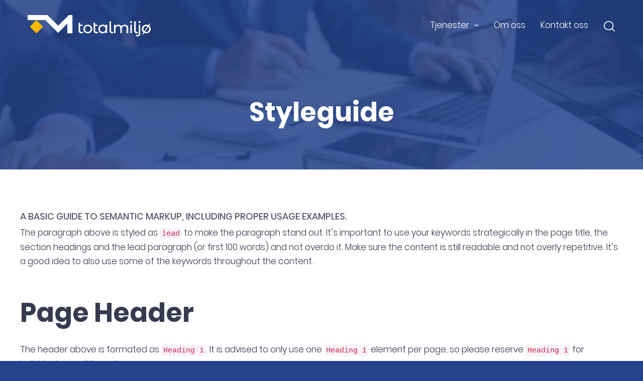

--- FILE ---
content_type: text/html; charset=UTF-8
request_url: https://totalmiljo.no/styleguide/
body_size: 10944
content:
<!DOCTYPE html><html lang="no"><head><meta charset="UTF-8"><meta http-equiv="X-UA-Compatible" content="IE=edge"><meta name="viewport" content="width=device-width, initial-scale=1"> <meta name="description" content="Styleguide - Totalmiljo"><title>Styleguide - Totalmiljo</title><link rel="stylesheet" href="https://totalmiljo.no/f4f9fe/min/1/95bab79c9011ced6180aa31a33f9f8d8.css" media="all" data-minify="1" /><link rel="profile" href="http://gmpg.org/xfn/11"><link rel="pingback" href="https://totalmiljo.no/xmlrpc.php"><meta name='robots' content='index, follow, max-image-preview:large, max-snippet:-1, max-video-preview:-1' /><style>img:is([sizes="auto" i],[sizes^="auto," i]){contain-intrinsic-size:3000px 1500px}</style><link rel="canonical" href="https://totalmiljo.no/styleguide/" /><meta property="og:locale" content="nb_NO" /><meta property="og:type" content="article" /><meta property="og:title" content="Styleguide - Totalmiljo" /><meta property="og:description" content="A basic guide to semantic markup, including proper usage examples. The paragraph above is styled as lead to make the paragraph stand out. It’s important to use your keywords strategically in the page title, the section headings and the lead paragraph (or first 100 words) and not overdo it. Make sure the content is still [&hellip;]" /><meta property="og:url" content="https://totalmiljo.no/styleguide/" /><meta property="og:site_name" content="Totalmiljo" /><meta property="article:modified_time" content="2020-02-10T21:56:43+00:00" /><meta name="twitter:card" content="summary_large_image" /><meta name="twitter:label1" content="Ansl. lesetid" /><meta name="twitter:data1" content="3 minutter" /><script type="application/ld+json" class="yoast-schema-graph">{"@context":"https://schema.org","@graph":[{"@type":"WebPage","@id":"https://totalmiljo.no/styleguide/","url":"https://totalmiljo.no/styleguide/","name":"Styleguide - Totalmiljo","isPartOf":{"@id":"https://totalmiljo.no/#website"},"datePublished":"2019-02-05T23:47:12+00:00","dateModified":"2020-02-10T21:56:43+00:00","breadcrumb":{"@id":"https://totalmiljo.no/styleguide/#breadcrumb"},"inLanguage":"nb-NO","potentialAction":[{"@type":"ReadAction","target":["https://totalmiljo.no/styleguide/"]}]},{"@type":"BreadcrumbList","@id":"https://totalmiljo.no/styleguide/#breadcrumb","itemListElement":[{"@type":"ListItem","position":1,"name":"Start","item":"https://totalmiljo.no/"},{"@type":"ListItem","position":2,"name":"Styleguide"}]},{"@type":"WebSite","@id":"https://totalmiljo.no/#website","url":"https://totalmiljo.no/","name":"Totalmiljo","description":"Stor og bred kompetanse på prosess- og miljøledelse","potentialAction":[{"@type":"SearchAction","target":{"@type":"EntryPoint","urlTemplate":"https://totalmiljo.no/?s={search_term_string}"},"query-input":{"@type":"PropertyValueSpecification","valueRequired":true,"valueName":"search_term_string"}}],"inLanguage":"nb-NO"}]}</script><link rel='preconnect' href='//www.google-analytics.com' /><link rel="alternate" type="application/rss+xml" title="Totalmiljo &raquo; strøm" href="https://totalmiljo.no/feed/" /><link rel="alternate" type="application/rss+xml" title="Totalmiljo &raquo; kommentarstrøm" href="https://totalmiljo.no/comments/feed/" /><style id='classic-theme-styles-inline-css' type='text/css'>.wp-block-button__link{color:#fff;background-color:#32373c;border-radius:9999px;box-shadow:none;text-decoration:none;padding:calc(.667em + 2px) calc(1.333em + 2px);font-size:1.125em}.wp-block-file__button{background:#32373c;color:#fff;text-decoration:none}</style><style id='safe-svg-svg-icon-style-inline-css' type='text/css'>.safe-svg-cover{text-align:center}.safe-svg-cover .safe-svg-inside{display:inline-block;max-width:100%}.safe-svg-cover svg{fill:currentColor;height:100%;max-height:100%;max-width:100%;width:100%}</style><style id='global-styles-inline-css' type='text/css'>:root{--wp--preset--aspect-ratio--square:1;--wp--preset--aspect-ratio--4-3:4/3;--wp--preset--aspect-ratio--3-4:3/4;--wp--preset--aspect-ratio--3-2:3/2;--wp--preset--aspect-ratio--2-3:2/3;--wp--preset--aspect-ratio--16-9:16/9;--wp--preset--aspect-ratio--9-16:9/16;--wp--preset--color--black:#000000;--wp--preset--color--cyan-bluish-gray:#abb8c3;--wp--preset--color--white:#ffffff;--wp--preset--color--pale-pink:#f78da7;--wp--preset--color--vivid-red:#cf2e2e;--wp--preset--color--luminous-vivid-orange:#ff6900;--wp--preset--color--luminous-vivid-amber:#fcb900;--wp--preset--color--light-green-cyan:#7bdcb5;--wp--preset--color--vivid-green-cyan:#00d084;--wp--preset--color--pale-cyan-blue:#8ed1fc;--wp--preset--color--vivid-cyan-blue:#0693e3;--wp--preset--color--vivid-purple:#9b51e0;--wp--preset--gradient--vivid-cyan-blue-to-vivid-purple:linear-gradient(135deg,rgba(6,147,227,1) 0%,rgb(155,81,224) 100%);--wp--preset--gradient--light-green-cyan-to-vivid-green-cyan:linear-gradient(135deg,rgb(122,220,180) 0%,rgb(0,208,130) 100%);--wp--preset--gradient--luminous-vivid-amber-to-luminous-vivid-orange:linear-gradient(135deg,rgba(252,185,0,1) 0%,rgba(255,105,0,1) 100%);--wp--preset--gradient--luminous-vivid-orange-to-vivid-red:linear-gradient(135deg,rgba(255,105,0,1) 0%,rgb(207,46,46) 100%);--wp--preset--gradient--very-light-gray-to-cyan-bluish-gray:linear-gradient(135deg,rgb(238,238,238) 0%,rgb(169,184,195) 100%);--wp--preset--gradient--cool-to-warm-spectrum:linear-gradient(135deg,rgb(74,234,220) 0%,rgb(151,120,209) 20%,rgb(207,42,186) 40%,rgb(238,44,130) 60%,rgb(251,105,98) 80%,rgb(254,248,76) 100%);--wp--preset--gradient--blush-light-purple:linear-gradient(135deg,rgb(255,206,236) 0%,rgb(152,150,240) 100%);--wp--preset--gradient--blush-bordeaux:linear-gradient(135deg,rgb(254,205,165) 0%,rgb(254,45,45) 50%,rgb(107,0,62) 100%);--wp--preset--gradient--luminous-dusk:linear-gradient(135deg,rgb(255,203,112) 0%,rgb(199,81,192) 50%,rgb(65,88,208) 100%);--wp--preset--gradient--pale-ocean:linear-gradient(135deg,rgb(255,245,203) 0%,rgb(182,227,212) 50%,rgb(51,167,181) 100%);--wp--preset--gradient--electric-grass:linear-gradient(135deg,rgb(202,248,128) 0%,rgb(113,206,126) 100%);--wp--preset--gradient--midnight:linear-gradient(135deg,rgb(2,3,129) 0%,rgb(40,116,252) 100%);--wp--preset--font-size--small:13px;--wp--preset--font-size--medium:20px;--wp--preset--font-size--large:36px;--wp--preset--font-size--x-large:42px;--wp--preset--spacing--20:0.44rem;--wp--preset--spacing--30:0.67rem;--wp--preset--spacing--40:1rem;--wp--preset--spacing--50:1.5rem;--wp--preset--spacing--60:2.25rem;--wp--preset--spacing--70:3.38rem;--wp--preset--spacing--80:5.06rem;--wp--preset--shadow--natural:6px 6px 9px rgba(0,0,0,0.2);--wp--preset--shadow--deep:12px 12px 50px rgba(0,0,0,0.4);--wp--preset--shadow--sharp:6px 6px 0px rgba(0,0,0,0.2);--wp--preset--shadow--outlined:6px 6px 0px -3px rgba(255,255,255,1),6px 6px rgba(0,0,0,1);--wp--preset--shadow--crisp:6px 6px 0px rgba(0,0,0,1)}:where(.is-layout-flex){gap:0.5em}:where(.is-layout-grid){gap:0.5em}body .is-layout-flex{display:flex}.is-layout-flex{flex-wrap:wrap;align-items:center}.is-layout-flex >:is(*,div){margin:0}body .is-layout-grid{display:grid}.is-layout-grid >:is(*,div){margin:0}:where(.wp-block-columns.is-layout-flex){gap:2em}:where(.wp-block-columns.is-layout-grid){gap:2em}:where(.wp-block-post-template.is-layout-flex){gap:1.25em}:where(.wp-block-post-template.is-layout-grid){gap:1.25em}.has-black-color{color:var(--wp--preset--color--black) !important}.has-cyan-bluish-gray-color{color:var(--wp--preset--color--cyan-bluish-gray) !important}.has-white-color{color:var(--wp--preset--color--white) !important}.has-pale-pink-color{color:var(--wp--preset--color--pale-pink) !important}.has-vivid-red-color{color:var(--wp--preset--color--vivid-red) !important}.has-luminous-vivid-orange-color{color:var(--wp--preset--color--luminous-vivid-orange) !important}.has-luminous-vivid-amber-color{color:var(--wp--preset--color--luminous-vivid-amber) !important}.has-light-green-cyan-color{color:var(--wp--preset--color--light-green-cyan) !important}.has-vivid-green-cyan-color{color:var(--wp--preset--color--vivid-green-cyan) !important}.has-pale-cyan-blue-color{color:var(--wp--preset--color--pale-cyan-blue) !important}.has-vivid-cyan-blue-color{color:var(--wp--preset--color--vivid-cyan-blue) !important}.has-vivid-purple-color{color:var(--wp--preset--color--vivid-purple) !important}.has-black-background-color{background-color:var(--wp--preset--color--black) !important}.has-cyan-bluish-gray-background-color{background-color:var(--wp--preset--color--cyan-bluish-gray) !important}.has-white-background-color{background-color:var(--wp--preset--color--white) !important}.has-pale-pink-background-color{background-color:var(--wp--preset--color--pale-pink) !important}.has-vivid-red-background-color{background-color:var(--wp--preset--color--vivid-red) !important}.has-luminous-vivid-orange-background-color{background-color:var(--wp--preset--color--luminous-vivid-orange) !important}.has-luminous-vivid-amber-background-color{background-color:var(--wp--preset--color--luminous-vivid-amber) !important}.has-light-green-cyan-background-color{background-color:var(--wp--preset--color--light-green-cyan) !important}.has-vivid-green-cyan-background-color{background-color:var(--wp--preset--color--vivid-green-cyan) !important}.has-pale-cyan-blue-background-color{background-color:var(--wp--preset--color--pale-cyan-blue) !important}.has-vivid-cyan-blue-background-color{background-color:var(--wp--preset--color--vivid-cyan-blue) !important}.has-vivid-purple-background-color{background-color:var(--wp--preset--color--vivid-purple) !important}.has-black-border-color{border-color:var(--wp--preset--color--black) !important}.has-cyan-bluish-gray-border-color{border-color:var(--wp--preset--color--cyan-bluish-gray) !important}.has-white-border-color{border-color:var(--wp--preset--color--white) !important}.has-pale-pink-border-color{border-color:var(--wp--preset--color--pale-pink) !important}.has-vivid-red-border-color{border-color:var(--wp--preset--color--vivid-red) !important}.has-luminous-vivid-orange-border-color{border-color:var(--wp--preset--color--luminous-vivid-orange) !important}.has-luminous-vivid-amber-border-color{border-color:var(--wp--preset--color--luminous-vivid-amber) !important}.has-light-green-cyan-border-color{border-color:var(--wp--preset--color--light-green-cyan) !important}.has-vivid-green-cyan-border-color{border-color:var(--wp--preset--color--vivid-green-cyan) !important}.has-pale-cyan-blue-border-color{border-color:var(--wp--preset--color--pale-cyan-blue) !important}.has-vivid-cyan-blue-border-color{border-color:var(--wp--preset--color--vivid-cyan-blue) !important}.has-vivid-purple-border-color{border-color:var(--wp--preset--color--vivid-purple) !important}.has-vivid-cyan-blue-to-vivid-purple-gradient-background{background:var(--wp--preset--gradient--vivid-cyan-blue-to-vivid-purple) !important}.has-light-green-cyan-to-vivid-green-cyan-gradient-background{background:var(--wp--preset--gradient--light-green-cyan-to-vivid-green-cyan) !important}.has-luminous-vivid-amber-to-luminous-vivid-orange-gradient-background{background:var(--wp--preset--gradient--luminous-vivid-amber-to-luminous-vivid-orange) !important}.has-luminous-vivid-orange-to-vivid-red-gradient-background{background:var(--wp--preset--gradient--luminous-vivid-orange-to-vivid-red) !important}.has-very-light-gray-to-cyan-bluish-gray-gradient-background{background:var(--wp--preset--gradient--very-light-gray-to-cyan-bluish-gray) !important}.has-cool-to-warm-spectrum-gradient-background{background:var(--wp--preset--gradient--cool-to-warm-spectrum) !important}.has-blush-light-purple-gradient-background{background:var(--wp--preset--gradient--blush-light-purple) !important}.has-blush-bordeaux-gradient-background{background:var(--wp--preset--gradient--blush-bordeaux) !important}.has-luminous-dusk-gradient-background{background:var(--wp--preset--gradient--luminous-dusk) !important}.has-pale-ocean-gradient-background{background:var(--wp--preset--gradient--pale-ocean) !important}.has-electric-grass-gradient-background{background:var(--wp--preset--gradient--electric-grass) !important}.has-midnight-gradient-background{background:var(--wp--preset--gradient--midnight) !important}.has-small-font-size{font-size:var(--wp--preset--font-size--small) !important}.has-medium-font-size{font-size:var(--wp--preset--font-size--medium) !important}.has-large-font-size{font-size:var(--wp--preset--font-size--large) !important}.has-x-large-font-size{font-size:var(--wp--preset--font-size--x-large) !important}:where(.wp-block-post-template.is-layout-flex){gap:1.25em}:where(.wp-block-post-template.is-layout-grid){gap:1.25em}:where(.wp-block-columns.is-layout-flex){gap:2em}:where(.wp-block-columns.is-layout-grid){gap:2em}:root:where(.wp-block-pullquote){font-size:1.5em;line-height:1.6}</style><link rel="https://api.w.org/" href="https://totalmiljo.no/wp-json/" /><link rel="alternate" title="JSON" type="application/json" href="https://totalmiljo.no/wp-json/wp/v2/pages/2" /><link rel="EditURI" type="application/rsd+xml" title="RSD" href="https://totalmiljo.no/xmlrpc.php?rsd" /><link rel='shortlink' href='https://totalmiljo.no/?p=2' /><link rel="alternate" title="oEmbed (JSON)" type="application/json+oembed" href="https://totalmiljo.no/wp-json/oembed/1.0/embed?url=https%3A%2F%2Ftotalmiljo.no%2Fstyleguide%2F" /><link rel="alternate" title="oEmbed (XML)" type="text/xml+oembed" href="https://totalmiljo.no/wp-json/oembed/1.0/embed?url=https%3A%2F%2Ftotalmiljo.no%2Fstyleguide%2F&#038;format=xml" /><style data-eae-name="CYBRtG_">.__eae_cssd,.CYBRtG_{unicode-bidi:bidi-override;direction:rtl}</style><script> var __eae_open = function (str) { document.location.href = __eae_decode(str); }; var __eae_decode = function (str) { return str.replace(/[a-zA-Z]/g, function(c) { return String.fromCharCode( (c <= "Z" ? 90 : 122) >= (c = c.charCodeAt(0) + 13) ? c : c - 26 ); }); }; var __eae_decode_emails = function () { var __eae_emails = document.querySelectorAll(".__eae_r13"); for (var i = 0; i < __eae_emails.length; i++) { __eae_emails[i].textContent = __eae_decode(__eae_emails[i].textContent); } }; if (document.readyState !== "loading") { __eae_decode_emails(); } else if (document.addEventListener) { document.addEventListener("DOMContentLoaded", __eae_decode_emails); } else { document.attachEvent("onreadystatechange", function () { if (document.readyState !== "loading") __eae_decode_emails(); }); } var R2Y = function (str) { var r = function (a, d) { var map = "!\"#$%&'()*+,-./0123456789:;<=>?@ABCDEFGHIJKLMNOPQRSTUVWXYZ[\\]^_`abcdefghijklmnopqrstuvwxyz{|}~"; for (var i = 0; i < a.length; i++) { var pos = map.indexOf(a[i]); d += pos >= 0 ? map[(pos + 47) % 94] : a[i]; } return d; }; window.location.href = r(str, ""); }; document.addEventListener("copy", function (event) { if ( NodeList.prototype.forEach === undefined || Array.from === undefined || String.prototype.normalize === undefined || ! event.clipboardData ) { return; } var encoded = []; var copiedText = window.getSelection().toString().trim(); document.querySelectorAll( "." + document.querySelector("style[data-eae-name]").dataset.eaeName ).forEach(function (item) { encoded.push(item.innerText.trim()); }); if (! encoded.length) { return; } encoded.filter(function (value, index, self) { return self.indexOf(value) === index; }).map(function (item) { return { original: new RegExp(item.replace(/[-\/\\^$*+?.()|[\]{}]/g, "\\$&"), "ig"), reverse: Array.from(item.normalize("NFC")) .reverse() .join('') .replace(/[()]/g, "__eae__") }; }).forEach(function (item) { copiedText = copiedText.replace( item.original, item.reverse.replace("__eae__", "(").replace("__eae__", ")") ) }); event.clipboardData.setData("text/plain", copiedText); event.preventDefault(); }); </script><style type="text/css">.recentcomments a{display:inline !important;padding:0 !important;margin:0 !important}</style></head><body class="wp-singular page-template-default page page-id-2 wp-theme-mediasparx wp-child-theme-totalmiljo wp-featherlight-captions"><div id="wrap"><a href="#main" class="sr-only">Skip to content</a> <header id="header" > <figure class="header-background-image"><img src="/wp-content/themes/totalmiljo/assets/header-start.png" class="fullwidth wp-post-image"/> </figure> <div class="header-content-template"><div class="max-width-1200"><div class="row"><div id="meny"><nav id="hovedmeny" class="navbar navbar-default"><div class="navbar-header col-sm-3"><span class="btn visible-xs exp-search-toggle glyphicon openBtn" onclick="openSearch()" data-target="#exp-search-alt-form"> <svg width="44" height="21" viewBox="0 0 44 21" fill="none" xmlns="http://www.w3.org/2000/svg"> <rect y="0.0181885" width="20.8421" height="2.31579" rx="1.15789" fill="white" /> <rect y="9.28134" width="16.2105" height="2.31579" rx="1.15789" fill="white" /> <rect y="18.5445" width="20.8421" height="2.31579" rx="1.15789" fill="white" /> <path d="M32.3364 0C27.2757 0 23.1582 4.08498 23.1582 9.10575C23.1582 14.1268 27.2757 18.2115 32.3364 18.2115C37.3975 18.2115 41.5147 14.1268 41.5147 9.10575C41.5147 4.08498 37.3975 0 32.3364 0ZM32.3364 16.5305C28.2099 16.5305 24.8526 13.1997 24.8526 9.1058C24.8526 5.01185 28.2099 1.68106 32.3364 1.68106C36.463 1.68106 39.8202 5.01181 39.8202 9.10575C39.8202 13.1997 36.463 16.5305 32.3364 16.5305Z" fill="white" /> <path d="M43.752 19.2425L38.8945 14.4234C38.5635 14.095 38.0275 14.095 37.6965 14.4234C37.3655 14.7515 37.3655 15.2838 37.6965 15.6119L42.5539 20.431C42.7194 20.5951 42.9361 20.6772 43.153 20.6772C43.3696 20.6772 43.5864 20.5951 43.752 20.431C44.0829 20.1029 44.0829 19.5705 43.752 19.2425Z" fill="white" /> </svg> </span> <a href="/" rel="home" class="navbar-brand"><img src="/wp-content/themes/totalmiljo/assets/logo-start.svg" alt="Totalmiljo" title="Stor og bred kompetanse på prosess- og miljøledelse" width="245" height="43"/></a> </div><div class="collapse navbar-collapse col-sm-12 col-md-9"><ul id="menu-primary-menu" class="nav navbar-nav"><li id="menu-item-605" class="menu-item menu-item-type-custom menu-item-object-custom menu-item-has-children menu-item-605 dropdown"><a title="Tjenester" href="#" data-toggle="dropdown" class="dropdown-toggle">Tjenester <span class="caret"></span></a><ul role="menu" class=" dropdown-menu"><li id="menu-item-625" class="menu-item menu-item-type-post_type menu-item-object-page menu-item-625"><a title="Miljøfyrtårn" href="https://totalmiljo.no/miljofyrtarn/">Miljøfyrtårn</a></li><li id="menu-item-937" class="menu-item menu-item-type-post_type menu-item-object-page menu-item-937"><a title="Bærekraftstrategi" href="https://totalmiljo.no/baerekraftstrategi/">Bærekraftstrategi</a></li><li id="menu-item-624" class="menu-item menu-item-type-post_type menu-item-object-page menu-item-624"><a title="HMS-internkontroll" href="https://totalmiljo.no/hms/">HMS-internkontroll</a></li><li id="menu-item-922" class="menu-item menu-item-type-post_type menu-item-object-page menu-item-922"><a title="PEFC" href="https://totalmiljo.no/pefc/">PEFC</a></li><li id="menu-item-623" class="menu-item menu-item-type-post_type menu-item-object-page menu-item-623"><a title="Svanemerking" href="https://totalmiljo.no/svanemerking/">Svanemerking</a></li><li id="menu-item-938" class="menu-item menu-item-type-post_type menu-item-object-page menu-item-938"><a title="Kurs" href="https://totalmiljo.no/kurs/">Kurs</a></li></ul></li><li id="menu-item-426" class="menu-item menu-item-type-post_type menu-item-object-page menu-item-426"><a title="Om oss" href="https://totalmiljo.no/om-oss/">Om oss</a></li><li id="menu-item-425" class="menu-item menu-item-type-post_type menu-item-object-page menu-item-425"><a title="Kontakt oss" href="https://totalmiljo.no/kontakt-oss/">Kontakt oss</a></li></ul><span class="btn visible-sm visible-md visible-lg exp-search-toggle glyphicon openBtn" onclick="openSearch()" data-target="#exp-search-alt-form"> <svg width="22" height="21" viewBox="0 0 22 21" fill="none" xmlns="http://www.w3.org/2000/svg"> <path d="M9.68823 0C4.34629 0 0 4.11753 0 9.17831C0 14.2394 4.34629 18.3566 9.68823 18.3566C15.0305 18.3566 19.3765 14.2394 19.3765 9.17831C19.3765 4.11753 15.0305 0 9.68823 0ZM9.68823 16.6622C5.33241 16.6622 1.7886 13.3049 1.7886 9.17835C1.7886 5.05179 5.33241 1.69446 9.68823 1.69446C14.0441 1.69446 17.5879 5.05175 17.5879 9.17831C17.5879 13.3049 14.0441 16.6622 9.68823 16.6622Z" fill="white"/> <path d="M21.7399 19.3959L16.6125 14.5384C16.2632 14.2074 15.6974 14.2074 15.348 14.5384C14.9986 14.8691 14.9986 15.4057 15.348 15.7364L20.4753 20.5939C20.65 20.7593 20.8787 20.8421 21.1076 20.8421C21.3363 20.8421 21.5652 20.7593 21.7399 20.5939C22.0893 20.2632 22.0893 19.7266 21.7399 19.3959Z" fill="white"/> </svg> </span></div></nav></div></div></div> <div class="container-fluid header-section"> <div class="row"> <div class="col-sm-12"> <div class="max-width-1200"> <div class="row"> <div class="col-sm-12"> <div class="header-content regular-header-content"> <div class="row"> <div class="col-xs-12"> <div class="max-width-1070 "> <h1 class="header-title">Styleguide</h1> <div class="max-width-650"> <p class="header-excerpt"></p> </div> </div> </div> </div> </div> </div> </div> </div> </div> <div id="overlay-search" class="col-xs-12 overlay"> <div class="max-width-1200"> <div class="row"> <div class="col-xs-12"> <span class="closebtn" onclick="closeSearch()" title="Close Overlay"> <svg width="18" height="18" viewBox="0 0 18 18" fill="none" xmlns="http://www.w3.org/2000/svg"> <rect x="0.164062" y="16.8987" width="23.6838" height="1.53624" rx="0.768121" transform="rotate(-45 0.164062 16.8987)" fill="white"/> <rect width="23.6838" height="1.53624" rx="0.768121" transform="matrix(-0.707107 -0.707107 -0.707107 0.707107 17.832 16.7469)" fill="white"/> </svg> </span> </div> </div> </div> <div class="overlay-content"> <div class="visible-xs"> <div class="col-xs-12"> <ul id="menu-primary-menu-1" class="nav navbar-nav"><li class="menu-item menu-item-type-custom menu-item-object-custom menu-item-has-children menu-item-605 dropdown"><a title="Tjenester" href="#" data-toggle="dropdown" class="dropdown-toggle">Tjenester <span class="caret"></span></a><ul role="menu" class=" dropdown-menu"><li class="menu-item menu-item-type-post_type menu-item-object-page menu-item-625"><a title="Miljøfyrtårn" href="https://totalmiljo.no/miljofyrtarn/">Miljøfyrtårn</a></li><li class="menu-item menu-item-type-post_type menu-item-object-page menu-item-937"><a title="Bærekraftstrategi" href="https://totalmiljo.no/baerekraftstrategi/">Bærekraftstrategi</a></li><li class="menu-item menu-item-type-post_type menu-item-object-page menu-item-624"><a title="HMS-internkontroll" href="https://totalmiljo.no/hms/">HMS-internkontroll</a></li><li class="menu-item menu-item-type-post_type menu-item-object-page menu-item-922"><a title="PEFC" href="https://totalmiljo.no/pefc/">PEFC</a></li><li class="menu-item menu-item-type-post_type menu-item-object-page menu-item-623"><a title="Svanemerking" href="https://totalmiljo.no/svanemerking/">Svanemerking</a></li><li class="menu-item menu-item-type-post_type menu-item-object-page menu-item-938"><a title="Kurs" href="https://totalmiljo.no/kurs/">Kurs</a></li></ul></li><li class="menu-item menu-item-type-post_type menu-item-object-page menu-item-426"><a title="Om oss" href="https://totalmiljo.no/om-oss/">Om oss</a></li><li class="menu-item menu-item-type-post_type menu-item-object-page menu-item-425"><a title="Kontakt oss" href="https://totalmiljo.no/kontakt-oss/">Kontakt oss</a></li></ul> <span class="btn visible-sm visible-md visible-lg exp-search-toggle glyphicon openBtn" onclick="openSearch()" data-target="#exp-search-alt-form"> <svg width="22" height="21" viewBox="0 0 22 21" fill="none" xmlns="http://www.w3.org/2000/svg"> <path d="M9.68823 0C4.34629 0 0 4.11753 0 9.17831C0 14.2394 4.34629 18.3566 9.68823 18.3566C15.0305 18.3566 19.3765 14.2394 19.3765 9.17831C19.3765 4.11753 15.0305 0 9.68823 0ZM9.68823 16.6622C5.33241 16.6622 1.7886 13.3049 1.7886 9.17835C1.7886 5.05179 5.33241 1.69446 9.68823 1.69446C14.0441 1.69446 17.5879 5.05175 17.5879 9.17831C17.5879 13.3049 14.0441 16.6622 9.68823 16.6622Z" fill="white"/> <path d="M21.7399 19.3959L16.6125 14.5384C16.2632 14.2074 15.6974 14.2074 15.348 14.5384C14.9986 14.8691 14.9986 15.4057 15.348 15.7364L20.4753 20.5939C20.65 20.7593 20.8787 20.8421 21.1076 20.8421C21.3363 20.8421 21.5652 20.7593 21.7399 20.5939C22.0893 20.2632 22.0893 19.7266 21.7399 19.3959Z" fill="white"/> </svg> </span> </div> </div> <form id="exp-search-alt-form" method="get" role="search" name="search" action="https://totalmiljo.no/"> <div class="exp-search-alt-inner max-width-1200"><input type="text" id="s" name="s" value="" placeholder="Søk" class="exp-search-alt-input"> <button type="submit"> <svg width="22" height="21" viewBox="0 0 22 21" fill="none" xmlns="http://www.w3.org/2000/svg"> <path d="M9.68823 0C4.34629 0 0 4.11753 0 9.17831C0 14.2394 4.34629 18.3566 9.68823 18.3566C15.0305 18.3566 19.3765 14.2394 19.3765 9.17831C19.3765 4.11753 15.0305 0 9.68823 0ZM9.68823 16.6622C5.33241 16.6622 1.7886 13.3049 1.7886 9.17835C1.7886 5.05179 5.33241 1.69446 9.68823 1.69446C14.0441 1.69446 17.5879 5.05175 17.5879 9.17831C17.5879 13.3049 14.0441 16.6622 9.68823 16.6622Z" fill="white"/> <path d="M21.7399 19.3959L16.6125 14.5384C16.2632 14.2074 15.6974 14.2074 15.348 14.5384C14.9986 14.8691 14.9986 15.4057 15.348 15.7364L20.4753 20.5939C20.65 20.7593 20.8787 20.8421 21.1076 20.8421C21.3363 20.8421 21.5652 20.7593 21.7399 20.5939C22.0893 20.2632 22.0893 19.7266 21.7399 19.3959Z" fill="white"/> </svg> </button> </div> <input type="submit" value="" id="go" class="exp-search-alt-submit"> </form> </div> </div> </div> </div> </div> </header><main id="main" class="site-main"> <div class="max-width-1200"> <div class="row"> <div class="col-xs-12"> <article id="post-2" class="post-2 page type-page status-publish"><div class="entry-content"><div class="row"><div class="col-lg-12"> <p class="lead">A basic guide to semantic markup, including proper usage examples.</p> <p>The paragraph above is styled as <code>lead</code> to make the paragraph stand out. It’s important to use your keywords strategically in the page title, the section headings and the lead paragraph (or first 100 words) and not overdo it. Make sure the content is still readable and not overly repetitive. It’s a good idea to also use some of the keywords throughout the content.</p> <h1>Page Header</h1> <p>The header above is formated as <code>Heading 1</code>. It is advised to only use one <code>Heading 1</code> element per page, so please reserve <code>Heading 1</code> for individual page titles only.</p> <h2>Second-Level Header</h2> <p>The header above is formated as <code>Heading 2</code>, use <code>Heading 2</code> for section headings. More than one may be used per page.</p> <h3>Third-Level Header</h3> <p>The header above is formated as <code>Heading 3</code>, which may be used for any form of page-level header which falls below the <code>Heading 2</code> in a document hierarchy. More than one may be used per page.</p> <h4>Fourth-Level Header</h4> <p>The header above is formated as <code>Heading 4</code>, which may be used for any form of page-level header which falls below the <code>Heading 3</code> in a document hierarchy. More than one may be used per page.</p> <h5>Fifth-Level Header</h5> <p>The header above is formated as <code>Heading 5</code>, which may be used for any form of page-level header which falls below the <code>Heading 4</code> in a document hierarchy. More than one may be used per page.</p> <h6>Sixth-Level Header</h6> <p>The header above is formated as <code>Heading 6</code>, which may be used for any form of page-level header which falls below the <code>Heading 5</code> in a document hierarchy. More than one may be used per page.</p> <h2>Paragraphs</h2> <p>Use the Enter key to make another paragraph or the Shift + Enter key combination to make a line break in the current paragraph. Content can be also be styled as <code>Code</code>, <span class="text-danger">Danger</span>, <span class="text-info">Info</span>, <span class="text-muted">Muted</span>, <span class="text-primary">Primary</span>, <small>Small</small>, <span class="text-success">Success</span>, <span class="text-warning">Warning</span>and as help text or quote:</p> <p><span class="help-block">Help text</span></p> <blockquote><p>Blockquote</p></blockquote> <p></p> <div class="jumbotron"> <h1>Hello, world!</h1> <p>This is a template for a simple marketing or informational website. It includes a large callout called a jumbotron and three supporting pieces of content. Use it as a starting point to create something more unique.</p> <p><a class="btn btn-primary btn-lg" href="#">Learn more »</a></p> </div> <div class="page-header"> <h1>Buttons</h1> </div> <p><button class="btn btn-lg btn-default" type="button">Default</button> <button class="btn btn-lg btn-primary" type="button">Primary</button> <button class="btn btn-lg btn-success" type="button">Success</button> <button class="btn btn-lg btn-info" type="button">Info</button> <button class="btn btn-lg btn-warning" type="button">Warning</button> <button class="btn btn-lg btn-danger" type="button">Danger</button> <button class="btn btn-lg btn-link" type="button">Link</button></p> <p><button class="btn btn-default" type="button">Default</button> <button class="btn btn-primary" type="button">Primary</button> <button class="btn btn-success" type="button">Success</button> <button class="btn btn-info" type="button">Info</button> <button class="btn btn-warning" type="button">Warning</button> <button class="btn btn-danger" type="button">Danger</button> <button class="btn btn-link" type="button">Link</button></p> <p><button class="btn btn-sm btn-default" type="button">Default</button> <button class="btn btn-sm btn-primary" type="button">Primary</button> <button class="btn btn-sm btn-success" type="button">Success</button> <button class="btn btn-sm btn-info" type="button">Info</button> <button class="btn btn-sm btn-warning" type="button">Warning</button> <button class="btn btn-sm btn-danger" type="button">Danger</button> <button class="btn btn-sm btn-link" type="button">Link</button></p> <p><button class="btn btn-xs btn-default" type="button">Default</button> <button class="btn btn-xs btn-primary" type="button">Primary</button> <button class="btn btn-xs btn-success" type="button">Success</button> <button class="btn btn-xs btn-info" type="button">Info</button> <button class="btn btn-xs btn-warning" type="button">Warning</button> <button class="btn btn-xs btn-danger" type="button">Danger</button> <button class="btn btn-xs btn-link" type="button">Link</button></p> <div class="page-header"> <h1>Thumbnails</h1> </div> <p>&nbsp;</p> <div class="page-header"> <h1>Alerts</h1> </div> <div class="alert alert-success"><strong>Well done!</strong> You successfully read this important alert message.</div> <div class="alert alert-info"><strong>Heads up!</strong> This alert needs your attention, but it‘s not super important.</div> <div class="alert alert-warning"><strong>Warning!</strong> Best check yo self, you‘re not looking too good.</div> <div class="alert alert-danger"><strong>Oh snap!</strong> Change a few things up and try submitting again.</div> <div class="page-header"> <h1>Progress bars</h1> </div> <div class="progress"> <div class="progress-bar"><span class="sr-only">60% Complete</span></div> </div> <div class="progress"> <div class="progress-bar progress-bar-success"><span class="sr-only">40% Complete (success)</span></div> </div> <div class="progress"> <div class="progress-bar progress-bar-info"><span class="sr-only">20% Complete</span></div> </div> <div class="progress"> <div class="progress-bar progress-bar-warning"><span class="sr-only">60% Complete (warning)</span></div> </div> <div class="progress"> <div class="progress-bar progress-bar-danger"><span class="sr-only">80% Complete (danger)</span></div> </div> <div class="progress"> <div class="progress-bar progress-bar-success"><span class="sr-only">35% Complete (success)</span></div> <div class="progress-bar progress-bar-warning"><span class="sr-only">20% Complete (warning)</span></div> <div class="progress-bar progress-bar-danger"><span class="sr-only">10% Complete (danger)</span></div> </div> <div class="page-header"> <h1>List groups</h1> </div> <div class="row"> <div class="col-sm-4"> <ul class="list-group"> <li class="list-group-item">Cras justo odio</li> <li class="list-group-item">Dapibus ac facilisis in</li> <li class="list-group-item">Morbi leo risus</li> <li class="list-group-item">Porta ac consectetur ac</li> <li class="list-group-item">Vestibulum at eros</li> </ul> </div> <p></p> <div class="col-sm-4"> <div class="list-group"><a class="list-group-item active" href="#"><br /> Cras justo odio<br /> </a><br /> <a class="list-group-item" href="#">Dapibus ac facilisis in</a><br /> <a class="list-group-item" href="#">Morbi leo risus</a><br /> <a class="list-group-item" href="#">Porta ac consectetur ac</a><br /> <a class="list-group-item" href="#">Vestibulum at eros</a></div> </div> <p></p> <div class="col-sm-4"> <div class="list-group"> <h4 class="list-group-item-heading">List group item heading</h4> <p class="list-group-item-text">Donec id elit non mi porta gravida at eget metus. Maecenas sed diam eget risus varius blandit.</p> <h4 class="list-group-item-heading">List group item heading</h4> <p class="list-group-item-text">Donec id elit non mi porta gravida at eget metus. Maecenas sed diam eget risus varius blandit.</p> <h4 class="list-group-item-heading">List group item heading</h4> <p class="list-group-item-text">Donec id elit non mi porta gravida at eget metus. Maecenas sed diam eget risus varius blandit.</p> </div> </div> <p></p> </div> <div class="page-header"> <h1>Panels</h1> </div> <div class="row"> <div class="col-sm-4"> <div class="panel panel-default"> <div class="panel-heading"> <h3 class="panel-title">Panel title</h3> </div> <div class="panel-body">Panel content</div> </div> <div class="panel panel-primary"> <div class="panel-heading"> <h3 class="panel-title">Panel title</h3> </div> <div class="panel-body">Panel content</div> </div> </div> <p></p> <div class="col-sm-4"> <div class="panel panel-success"> <div class="panel-heading"> <h3 class="panel-title">Panel title</h3> </div> <div class="panel-body">Panel content</div> </div> <div class="panel panel-info"> <div class="panel-heading"> <h3 class="panel-title">Panel title</h3> </div> <div class="panel-body">Panel content</div> </div> </div> <p></p> <div class="col-sm-4"> <div class="panel panel-warning"> <div class="panel-heading"> <h3 class="panel-title">Panel title</h3> </div> <div class="panel-body">Panel content</div> </div> <div class="panel panel-danger"> <div class="panel-heading"> <h3 class="panel-title">Panel title</h3> </div> <div class="panel-body">Panel content</div> </div> </div> <p></p> </div> <div class="page-header"> <h1>Wells</h1> </div> <div class="well"> <p>Lorem ipsum dolor sit amet, consectetur adipiscing elit. Maecenas sed diam eget risus varius blandit sit amet non magna. Lorem ipsum dolor sit amet, consectetur adipiscing elit. Praesent commodo cursus magna, vel scelerisque nisl consectetur et. Cras mattis consectetur purus sit amet fermentum. Duis mollis, est non commodo luctus, nisi erat porttitor ligula, eget lacinia odio sem nec elit. Aenean lacinia bibendum nulla sed consectetur.</p> </div> </div> </div></div></article> </div> </div> </div></main><div class="container"> <a href="#top" class="btn btn-default btn-lg col-sm-12 col-md-9 col-md-push-3 page-gap visible-xs"> <span class="glyphicon glyphicon-chevron-up"></span> Tilbake til toppen </a></div><footer role="contentinfo" id="footer"><div class="max-width-1200"> <div class="row"> <div class="col-xs-12"> <div class="row"> <div class="col-xs-12 col-sm-6 col-md-3"> <a href="/" rel="home" class="navbar-brand"><img src="/wp-content/themes/totalmiljo/assets/logo-start.svg" alt="Totalmiljo" title="Stor og bred kompetanse på prosess- og miljøledelse" /></a> <p class="footer-under-logo">Vi er et rådgivningsfirma innenfor miljøledelse med lang og bred erfaring. Vi hjelper deg med å skape miljø- og bærekrafts arbeid som et konkurransefortrinn! <br /><a href="/om-oss">Les mer om oss</a></p> </div> <div class="col-xs-12 col-sm-6 col-md-3"> <h3 class="title-of-section">Tjenester:</h3> <ul id="menu-footer-menu" class="menu"><li id="menu-item-628" class="menu-item menu-item-type-post_type menu-item-object-page menu-item-628"><a title="Miljøfyrtårn" href="https://totalmiljo.no/miljofyrtarn/">Miljøfyrtårn</a></li><li id="menu-item-939" class="menu-item menu-item-type-post_type menu-item-object-page menu-item-939"><a title="Bærekraftstrategi" href="https://totalmiljo.no/baerekraftstrategi/">Bærekraftstrategi</a></li><li id="menu-item-627" class="menu-item menu-item-type-post_type menu-item-object-page menu-item-627"><a title="HMS-internkontroll" href="https://totalmiljo.no/hms/">HMS-internkontroll</a></li><li id="menu-item-921" class="menu-item menu-item-type-post_type menu-item-object-page menu-item-921"><a title="PEFC" href="https://totalmiljo.no/pefc/">PEFC</a></li><li id="menu-item-626" class="menu-item menu-item-type-post_type menu-item-object-page menu-item-626"><a title="Svanemerking" href="https://totalmiljo.no/svanemerking/">Svanemerking</a></li><li id="menu-item-940" class="menu-item menu-item-type-post_type menu-item-object-page menu-item-940"><a title="Kurs" href="https://totalmiljo.no/kurs/">Kurs</a></li></ul> </div> <div class="col-xs-12 col-md-6 kontakt-info"> <h3 class="title-of-section">Kontakt:</h3> <div class="row"> <div id="post-708" class="col-xs-12 col-sm-6"> <div class="entry-summary"> <p class="footer-k-name">Jan Vogt</p> <a href="tel:+4799614391"><span class="footer-tel">99 61 43 91</span></a> <a href="mailto:&#x6a;&#97;n&#x40;&#116;o&#x74;&#97;l&#x6d;&#105;l&#x6a;&#111;&#46;&#x6e;&#x6f;"><span class="footer-mail">&#x6a;&#97;n&#x40;&#116;o&#x74;&#97;l&#x6d;&#105;l&#x6a;&#111;&#46;&#x6e;&#x6f;</span></a> </div> </div> <div id="post-709" class="col-xs-12 col-sm-6"> <div class="entry-summary"> <p class="footer-k-name">Ketil Fløgstad</p> <a href="tel:+4741686485"><span class="footer-tel">41 68 64 85</span></a> <a href="mailto:&#x6b;&#x65;&#x74;&#105;&#108;&#64;t&#x6f;&#x74;&#x61;&#108;&#109;il&#x6a;&#x6f;&#x2e;&#110;&#111;"><span class="footer-mail">&#x6b;&#x65;&#x74;&#105;&#108;&#64;t&#x6f;&#x74;&#x61;&#108;&#109;il&#x6a;&#x6f;&#x2e;&#110;&#111;</span></a> </div> </div> <div class="clearfix"></div> <div id="post-802" class="col-xs-12 col-sm-6"> <div class="entry-summary"> <p class="footer-k-name">Pål Kringen</p> <a href="tel:+4797042205"><span class="footer-tel">97 04 22 05</span></a> <a href="mailto:&#x70;&#97;a&#x6c;&#x40;&#116;o&#x74;&#x61;&#108;m&#x69;&#x6c;&#106;o&#x2e;&#x6e;&#111;"><span class="footer-mail">&#x70;&#97;a&#x6c;&#x40;&#116;o&#x74;&#x61;&#108;m&#x69;&#x6c;&#106;o&#x2e;&#x6e;&#111;</span></a> </div> </div> </div> </div> </div> </div> </div> <hr> <div class="row"> <div class="col-xs-12 col-sm-6">&copy; 2025 Totalmiljo | <a href="/personvern/">Personvern</a></div><div class="col-xs-12 col-sm-6 text-right-sm"><a href="https://www.mediasparx.com/"><span style="color:#fff">Nettside fra</span> Mediasparx.com</a></div> </div> </div></footer></div><script type="speculationrules">{"prefetch":[{"source":"document","where":{"and":[{"href_matches":"\/*"},{"not":{"href_matches":["\/wp-*.php","\/wp-admin\/*","\/wp-content\/uploads\/*","\/wp-content\/*","\/wp-content\/plugins\/*","\/wp-content\/themes\/totalmiljo\/*","\/wp-content\/themes\/mediasparx\/*","\/*\\?(.+)"]}},{"not":{"selector_matches":"a[rel~=\"nofollow\"]"}},{"not":{"selector_matches":".no-prefetch, .no-prefetch a"}}]},"eagerness":"conservative"}]}</script><script type="text/javascript" id="rocket-browser-checker-js-after">
"use strict";var _createClass=function(){function defineProperties(target,props){for(var i=0;i<props.length;i++){var descriptor=props[i];descriptor.enumerable=descriptor.enumerable||!1,descriptor.configurable=!0,"value"in descriptor&&(descriptor.writable=!0),Object.defineProperty(target,descriptor.key,descriptor)}}return function(Constructor,protoProps,staticProps){return protoProps&&defineProperties(Constructor.prototype,protoProps),staticProps&&defineProperties(Constructor,staticProps),Constructor}}();function _classCallCheck(instance,Constructor){if(!(instance instanceof Constructor))throw new TypeError("Cannot call a class as a function")}var RocketBrowserCompatibilityChecker=function(){function RocketBrowserCompatibilityChecker(options){_classCallCheck(this,RocketBrowserCompatibilityChecker),this.passiveSupported=!1,this._checkPassiveOption(this),this.options=!!this.passiveSupported&&options}return _createClass(RocketBrowserCompatibilityChecker,[{key:"_checkPassiveOption",value:function(self){try{var options={get passive(){return!(self.passiveSupported=!0)}};window.addEventListener("test",null,options),window.removeEventListener("test",null,options)}catch(err){self.passiveSupported=!1}}},{key:"initRequestIdleCallback",value:function(){!1 in window&&(window.requestIdleCallback=function(cb){var start=Date.now();return setTimeout(function(){cb({didTimeout:!1,timeRemaining:function(){return Math.max(0,50-(Date.now()-start))}})},1)}),!1 in window&&(window.cancelIdleCallback=function(id){return clearTimeout(id)})}},{key:"isDataSaverModeOn",value:function(){return"connection"in navigator&&!0===navigator.connection.saveData}},{key:"supportsLinkPrefetch",value:function(){var elem=document.createElement("link");return elem.relList&&elem.relList.supports&&elem.relList.supports("prefetch")&&window.IntersectionObserver&&"isIntersecting"in IntersectionObserverEntry.prototype}},{key:"isSlowConnection",value:function(){return"connection"in navigator&&"effectiveType"in navigator.connection&&("2g"===navigator.connection.effectiveType||"slow-2g"===navigator.connection.effectiveType)}}]),RocketBrowserCompatibilityChecker}();
</script><script type="text/javascript" id="rocket-preload-links-js-extra">
var RocketPreloadLinksConfig = {"excludeUris":"\/(?:.+\/)?feed(?:\/(?:.+\/?)?)?$|\/(?:.+\/)?embed\/|\/(index.php\/)?(.*)wp-json(\/.*|$)|\/refer\/|\/go\/|\/recommend\/|\/recommends\/","usesTrailingSlash":"1","imageExt":"jpg|jpeg|gif|png|tiff|bmp|webp|avif|pdf|doc|docx|xls|xlsx|php","fileExt":"jpg|jpeg|gif|png|tiff|bmp|webp|avif|pdf|doc|docx|xls|xlsx|php|html|htm","siteUrl":"https:\/\/totalmiljo.no","onHoverDelay":"100","rateThrottle":"3"};
</script><script type="text/javascript" id="rocket-preload-links-js-after">
(function() {"use strict";var r="function"==typeof Symbol&&"symbol"==typeof Symbol.iterator?function(e){return typeof e}:function(e){return e&&"function"==typeof Symbol&&e.constructor===Symbol&&e!==Symbol.prototype?"symbol":typeof e},e=function(){function i(e,t){for(var n=0;n<t.length;n++){var i=t[n];i.enumerable=i.enumerable||!1,i.configurable=!0,"value"in i&&(i.writable=!0),Object.defineProperty(e,i.key,i)}}return function(e,t,n){return t&&i(e.prototype,t),n&&i(e,n),e}}();function i(e,t){if(!(e instanceof t))throw new TypeError("Cannot call a class as a function")}var t=function(){function n(e,t){i(this,n),this.browser=e,this.config=t,this.options=this.browser.options,this.prefetched=new Set,this.eventTime=null,this.threshold=1111,this.numOnHover=0}return e(n,[{key:"init",value:function(){!this.browser.supportsLinkPrefetch()||this.browser.isDataSaverModeOn()||this.browser.isSlowConnection()||(this.regex={excludeUris:RegExp(this.config.excludeUris,"i"),images:RegExp(".("+this.config.imageExt+")$","i"),fileExt:RegExp(".("+this.config.fileExt+")$","i")},this._initListeners(this))}},{key:"_initListeners",value:function(e){-1<this.config.onHoverDelay&&document.addEventListener("mouseover",e.listener.bind(e),e.listenerOptions),document.addEventListener("mousedown",e.listener.bind(e),e.listenerOptions),document.addEventListener("touchstart",e.listener.bind(e),e.listenerOptions)}},{key:"listener",value:function(e){var t=e.target.closest("a"),n=this._prepareUrl(t);if(null!==n)switch(e.type){case"mousedown":case"touchstart":this._addPrefetchLink(n);break;case"mouseover":this._earlyPrefetch(t,n,"mouseout")}}},{key:"_earlyPrefetch",value:function(t,e,n){var i=this,r=setTimeout(function(){if(r=null,0===i.numOnHover)setTimeout(function(){return i.numOnHover=0},1e3);else if(i.numOnHover>i.config.rateThrottle)return;i.numOnHover++,i._addPrefetchLink(e)},this.config.onHoverDelay);t.addEventListener(n,function e(){t.removeEventListener(n,e,{passive:!0}),null!==r&&(clearTimeout(r),r=null)},{passive:!0})}},{key:"_addPrefetchLink",value:function(i){return this.prefetched.add(i.href),new Promise(function(e,t){var n=document.createElement("link");n.rel="prefetch",n.href=i.href,n.onload=e,n.onerror=t,document.head.appendChild(n)}).catch(function(){})}},{key:"_prepareUrl",value:function(e){if(null===e||"object"!==(void 0===e?"undefined":r(e))||!1 in e||-1===["http:","https:"].indexOf(e.protocol))return null;var t=e.href.substring(0,this.config.siteUrl.length),n=this._getPathname(e.href,t),i={original:e.href,protocol:e.protocol,origin:t,pathname:n,href:t+n};return this._isLinkOk(i)?i:null}},{key:"_getPathname",value:function(e,t){var n=t?e.substring(this.config.siteUrl.length):e;return n.startsWith("/")||(n="/"+n),this._shouldAddTrailingSlash(n)?n+"/":n}},{key:"_shouldAddTrailingSlash",value:function(e){return this.config.usesTrailingSlash&&!e.endsWith("/")&&!this.regex.fileExt.test(e)}},{key:"_isLinkOk",value:function(e){return null!==e&&"object"===(void 0===e?"undefined":r(e))&&(!this.prefetched.has(e.href)&&e.origin===this.config.siteUrl&&-1===e.href.indexOf("?")&&-1===e.href.indexOf("#")&&!this.regex.excludeUris.test(e.href)&&!this.regex.images.test(e.href))}}],[{key:"run",value:function(){"undefined"!=typeof RocketPreloadLinksConfig&&new n(new RocketBrowserCompatibilityChecker({capture:!0,passive:!0}),RocketPreloadLinksConfig).init()}}]),n}();t.run();}());
</script><script type="text/javascript" id="wp-sms-front-script-js-extra">
var wpsms_ajax_object = {"subscribe_ajax_url":"https:\/\/totalmiljo.no\/wp-admin\/admin-ajax.php?action=wp_sms_subscribe&_nonce=d59e685f54","unsubscribe_ajax_url":"https:\/\/totalmiljo.no\/wp-admin\/admin-ajax.php?action=wp_sms_unsubscribe&_nonce=f80dbbd0aa","verify_subscribe_ajax_url":"https:\/\/totalmiljo.no\/wp-admin\/admin-ajax.php?action=wp_sms_verify_subscribe&_nonce=01bf7b32aa","unknown_error":"Unknown Error! Check your connection and try again.","loading_text":"Loading...","subscribe_text":"Subscribe","activation_text":"Activate","sender":"","front_sms_endpoint_url":"https:\/\/totalmiljo.no\/wp-admin\/admin-ajax.php?action=wp_sms_send_front_sms&_nonce=83fe67b45b"};
</script><script type="text/javascript" id="wpsms-intel-script-js-extra">
var wp_sms_intel_tel_input = {"only_countries":"","preferred_countries":["NO"],"util_js":"https:\/\/totalmiljo.no\/wp-content\/plugins\/wp-sms\/assets\/js\/intel\/utils.js","mobile_field_id":"#billing_phone","add_mobile_field":"add_mobile_field_in_profile","wc_ship_to_destination":""};
</script><script src="https://totalmiljo.no/f4f9fe/min/1/490d8a3c772df8784d1c8cdb6c91d0be.js" data-minify="1"></script></body></html>
<!-- Optimized by Mediasparx.com - Debug: cached@1764139524 -->

--- FILE ---
content_type: image/svg+xml
request_url: https://totalmiljo.no/wp-content/themes/totalmiljo/assets/message.svg
body_size: 331
content:
<svg width="20" height="20" viewBox="0 0 20 20" fill="none" xmlns="http://www.w3.org/2000/svg">
<path d="M18.2422 3.14893H1.75781C0.788555 3.14893 0 3.93748 0 4.90674V15.0935C0 16.0628 0.788555 16.8513 1.75781 16.8513H18.2422C19.2114 16.8513 20 16.0628 20 15.0935V4.90674C20 3.93748 19.2114 3.14893 18.2422 3.14893ZM18.0128 4.3208L17.7782 4.51615L10.6974 10.4123C10.2933 10.7488 9.70664 10.7488 9.30258 10.4123L2.22184 4.51615L1.98723 4.3208H18.0128ZM1.17188 5.16682L6.94109 9.97084L1.17188 13.8104V5.16682ZM18.2422 15.6795H1.75781C1.47469 15.6795 1.23789 15.4776 1.18363 15.2103L7.8807 10.7532L8.55273 11.3128C8.97203 11.662 9.48606 11.8365 10 11.8365C10.514 11.8365 11.028 11.662 11.4473 11.3128L12.1194 10.7532L18.8164 15.2102C18.7621 15.4776 18.5253 15.6795 18.2422 15.6795ZM18.8281 13.8104L13.0589 9.97088L18.8281 5.16682V13.8104Z" fill="white"/>
</svg>


--- FILE ---
content_type: image/svg+xml
request_url: https://totalmiljo.no/wp-content/themes/totalmiljo/assets/phone.svg
body_size: 730
content:
<svg width="17" height="17" viewBox="0 0 17 17" fill="none" xmlns="http://www.w3.org/2000/svg">
<g clip-path="url(#clip0_1340_905)">
<path d="M12.2183 17C11.6695 17 11.1254 16.903 10.5933 16.7097C8.24937 15.8582 6.07366 14.4714 4.30135 12.6991C2.52904 10.9268 1.1422 8.75106 0.290738 6.40708C0.0171228 5.6538 -0.0636239 4.87621 0.0508225 4.09584C0.158031 3.36487 0.441176 2.65524 0.869678 2.04367C1.30007 1.4294 1.87386 0.918494 2.529 0.56619C3.22763 0.190512 3.99018 0 4.79552 0C5.04599 0 5.26247 0.175007 5.31496 0.419903L6.14879 4.31112C6.18654 4.48732 6.13239 4.67066 6.00499 4.79809L4.58021 6.22284C5.92428 8.89512 8.10524 11.0761 10.7775 12.4201L12.2023 10.9954C12.3297 10.868 12.5131 10.8139 12.6892 10.8516L16.5805 11.6854C16.8254 11.7379 17.0004 11.9544 17.0004 12.2048C17.0004 13.0102 16.8098 13.7728 16.4341 14.4714C16.0818 15.1265 15.5709 15.7003 14.9567 16.1307C14.3451 16.5592 13.6355 16.8424 12.9045 16.9496C12.6754 16.9832 12.4464 17 12.2183 17ZM4.37107 1.0857C3.30878 1.20297 2.36591 1.75976 1.7398 2.65339C1.03572 3.65824 0.871537 4.89417 1.28935 6.04435C2.92633 10.5507 6.44973 14.0741 10.9561 15.7111C12.1062 16.1289 13.3422 15.9647 14.347 15.2606C15.2407 14.6345 15.7975 13.6916 15.9147 12.6294L12.7492 11.951L11.2613 13.439C11.1029 13.5974 10.8623 13.6394 10.6597 13.5442C7.49927 12.0594 4.94101 9.50115 3.45623 6.34067C3.36104 6.13804 3.40307 5.89746 3.56141 5.73916L5.04938 4.25119L4.37107 1.0857Z" fill="white"/>
</g>
<defs>
<clipPath id="clip0_1340_905">
<rect width="17" height="17" fill="white"/>
</clipPath>
</defs>
</svg>


--- FILE ---
content_type: image/svg+xml
request_url: https://totalmiljo.no/wp-content/themes/totalmiljo/assets/logo-start.svg
body_size: 3745
content:
<svg width="245" height="43" viewBox="0 0 245 43" fill="none" xmlns="http://www.w3.org/2000/svg">
<path fill-rule="evenodd" clip-rule="evenodd" d="M79.0961 36.4791H89.1442V0H82.0361L60.7115 21.2694L39.3668 0H0V10.0127H35.1986L60.7115 35.4357L79.0961 17.0958V36.4791Z" fill="white"/>
<path d="M17.5828 10.1772L4.38354 23.3298L17.5828 36.4825L30.782 23.3298L17.5828 10.1772Z" fill="#FBBA00"/>
<path d="M110.63 35.2551C110.148 35.6624 109.585 35.9632 108.979 36.138C108.326 36.3349 107.647 36.4363 106.965 36.439C106.236 36.4918 105.504 36.3983 104.812 36.1639C104.121 35.9295 103.483 35.559 102.938 35.0745C102.434 34.541 102.049 33.9082 101.806 33.2169C101.563 32.5257 101.468 31.7914 101.528 31.0614V15.5508H104.589V19.2629H109.462V21.7711H104.589V30.941C104.546 31.7072 104.798 32.4608 105.294 33.0479C105.556 33.3072 105.872 33.5062 106.22 33.631C106.568 33.7558 106.939 33.8033 107.307 33.7703C108.179 33.7946 109.033 33.5182 109.724 32.9877L110.63 35.2551Z" fill="white"/>
<path d="M115.221 35.3153C113.904 34.601 112.81 33.5387 112.059 32.2452C111.319 30.8763 110.932 29.3457 110.932 27.7907C110.932 26.2357 111.319 24.7051 112.059 23.3362C112.809 22.0468 113.903 20.9907 115.221 20.2862C116.624 19.5615 118.181 19.1832 119.762 19.1832C121.342 19.1832 122.899 19.5615 124.302 20.2862C125.611 20.9889 126.693 22.0463 127.424 23.3362C128.176 24.7011 128.571 26.2333 128.571 27.7907C128.571 29.3481 128.176 30.8803 127.424 32.2452C126.688 33.5366 125.608 34.5993 124.302 35.3153C122.903 36.0532 121.345 36.439 119.762 36.439C118.179 36.439 116.62 36.0532 115.221 35.3153ZM122.691 33.0077C123.548 32.5082 124.246 31.7779 124.705 30.9009C125.195 29.9368 125.451 28.8714 125.451 27.7907C125.451 26.71 125.195 25.6446 124.705 24.6805C124.239 23.8346 123.54 23.1385 122.691 22.674C121.799 22.178 120.793 21.9221 119.772 21.9316C118.744 21.9259 117.732 22.1814 116.832 22.674C115.989 23.1463 115.292 23.8404 114.818 24.6805C114.328 25.6446 114.073 26.71 114.073 27.7907C114.073 28.8714 114.328 29.9368 114.818 30.9009C115.285 31.7724 115.981 32.5007 116.832 33.0077C117.726 33.5195 118.741 33.7828 119.772 33.7702C120.796 33.7822 121.805 33.5188 122.691 33.0077Z" fill="white"/>
<path d="M140.472 35.2551C139.988 35.6585 139.426 35.9589 138.821 36.138C138.168 36.3349 137.489 36.4363 136.807 36.439C136.078 36.4918 135.346 36.3983 134.654 36.1639C133.963 35.9295 133.325 35.559 132.78 35.0745C132.276 34.541 131.891 33.9082 131.648 33.2169C131.405 32.5257 131.31 31.7914 131.37 31.0614V15.5508H134.431V19.2629H139.304V21.7711H134.451V30.941C134.408 31.7072 134.66 32.4608 135.156 33.0479C135.418 33.3072 135.735 33.5062 136.082 33.631C136.43 33.7558 136.801 33.8033 137.169 33.7703C138.041 33.7946 138.895 33.5182 139.586 32.9877L140.472 35.2551Z" fill="white"/>
<path d="M158.353 19.3431V36.2784H155.393V33.5896C154.736 34.5166 153.848 35.2566 152.816 35.7366C151.727 36.2252 150.546 36.4717 149.352 36.459C147.806 36.4847 146.28 36.1114 144.922 35.3755C143.64 34.6449 142.592 33.5663 141.902 32.2653C141.175 30.8743 140.795 29.329 140.795 27.7606C140.795 26.1922 141.175 24.6469 141.902 23.2559C142.603 21.9832 143.65 20.9331 144.922 20.226C146.28 19.4901 147.806 19.1168 149.352 19.1425C150.509 19.1265 151.656 19.3592 152.715 19.8247C153.721 20.2719 154.6 20.9615 155.272 21.8312V19.2829L158.353 19.3431ZM152.514 33.0077C153.373 32.5117 154.072 31.7805 154.527 30.9009C155.017 29.9368 155.273 28.8714 155.273 27.7907C155.273 26.71 155.017 25.6446 154.527 24.6805C154.065 23.8318 153.365 23.1349 152.514 22.674C151.628 22.1805 150.629 21.9247 149.614 21.9316C148.586 21.9259 147.575 22.1814 146.674 22.674C145.831 23.1463 145.134 23.8404 144.66 24.6805C144.17 25.6446 143.915 26.71 143.915 27.7907C143.915 28.8714 144.17 29.9368 144.66 30.9009C145.127 31.7724 145.823 32.5007 146.674 33.0077C147.568 33.5195 148.583 33.7828 149.614 33.7702C150.632 33.7796 151.633 33.5162 152.514 33.0077Z" fill="white"/>
<path d="M164.233 35.0946C163.768 34.5787 163.409 33.9764 163.177 33.3222C162.946 32.6681 162.846 31.9748 162.884 31.2822V12.5811H166.065V31.0213C166.019 31.7812 166.255 32.5314 166.73 33.1282C166.99 33.391 167.306 33.5923 167.654 33.7173C168.003 33.8423 168.375 33.8878 168.743 33.8505C169.265 33.8588 169.781 33.7491 170.254 33.5295L170.415 36.0578C169.706 36.3173 168.955 36.4465 168.2 36.439C167.481 36.5054 166.756 36.42 166.072 36.1883C165.389 35.9567 164.762 35.584 164.233 35.0946Z" fill="white"/>
<path d="M198.284 21.0286C198.95 21.7733 199.459 22.6437 199.78 23.5882C200.102 24.5326 200.23 25.5319 200.157 26.5266V36.2784H197.076V26.8877C197.175 25.56 196.773 24.2431 195.948 23.1957C195.527 22.7655 195.017 22.4315 194.454 22.2167C193.891 22.002 193.288 21.9115 192.686 21.9516C192.001 21.9179 191.317 22.0292 190.678 22.2782C190.039 22.5272 189.461 22.9083 188.981 23.3963C187.989 24.5457 187.49 26.0374 187.592 27.5499V36.2784H184.531V26.8877C184.633 25.5565 184.222 24.2365 183.383 23.1957C182.97 22.7603 182.465 22.4227 181.904 22.2074C181.343 21.9921 180.74 21.9047 180.141 21.9516C179.453 21.9176 178.766 22.0286 178.124 22.2776C177.482 22.5266 176.9 22.9078 176.416 23.3963C175.439 24.553 174.948 26.0412 175.046 27.5499V36.2784H171.966V19.3632H174.926V21.8714C175.539 21.0016 176.373 20.3093 177.342 19.8648C178.426 19.3879 179.601 19.1549 180.785 19.1826C182.008 19.1578 183.219 19.4335 184.309 19.9852C185.316 20.5008 186.139 21.3137 186.665 22.3128C187.329 21.3137 188.255 20.5155 189.343 20.0053C190.554 19.4463 191.875 19.1652 193.21 19.1826C194.136 19.1359 195.063 19.2752 195.935 19.5924C196.807 19.9095 197.605 20.3979 198.284 21.0286Z" fill="white"/>
<path d="M204.506 15.5106C204.31 15.333 204.155 15.1158 204.051 14.8735C203.947 14.6312 203.896 14.3695 203.902 14.106C203.903 13.8405 203.957 13.5779 204.061 13.3333C204.164 13.0888 204.316 12.8672 204.506 12.6813C204.701 12.488 204.934 12.3366 205.19 12.2365C205.447 12.1365 205.721 12.0898 205.996 12.0994C206.27 12.0872 206.543 12.1307 206.799 12.2273C207.055 12.3239 207.289 12.4716 207.486 12.6613C207.676 12.8376 207.827 13.0523 207.927 13.291C208.028 13.5297 208.077 13.787 208.07 14.0458C208.074 14.3132 208.025 14.5788 207.924 14.8269C207.824 15.075 207.675 15.3006 207.486 15.4905C207.083 15.8686 206.55 16.0792 205.996 16.0792C205.442 16.0792 204.909 15.8686 204.506 15.4905V15.5106ZM204.506 19.3431H207.587V36.2784H204.506V19.3431Z" fill="white"/>
<path d="M213.447 35.0946C212.514 34.0495 212.036 32.6782 212.118 31.2822V12.5811H215.178V31.0213C215.132 31.7812 215.368 32.5314 215.843 33.1282C216.104 33.3898 216.42 33.5903 216.768 33.7152C217.116 33.8402 217.488 33.8864 217.856 33.8505C218.371 33.8565 218.88 33.7468 219.347 33.5295L219.508 36.0578C218.799 36.3173 218.048 36.4465 217.293 36.439C216.593 36.4884 215.891 36.3946 215.23 36.1634C214.569 35.9321 213.962 35.5684 213.447 35.0946Z" fill="white"/>
<path d="M216.85 42.2981C216.266 42.1554 215.718 41.8959 215.239 41.5356L216.246 39.1679C216.951 39.7316 217.84 40.0172 218.743 39.9705C219.092 39.9885 219.441 39.9296 219.764 39.7978C220.088 39.666 220.379 39.4646 220.615 39.208C221.089 38.5734 221.318 37.7898 221.26 37.0008V19.2629H224.34V36.9406C224.402 38.4085 223.897 39.8441 222.931 40.9537C222.406 41.4755 221.775 41.8796 221.08 42.1391C220.386 42.3986 219.644 42.5075 218.904 42.4586C218.215 42.4885 217.525 42.4346 216.85 42.2981ZM221.32 15.4304C221.124 15.2528 220.969 15.0356 220.865 14.7933C220.761 14.551 220.71 14.2893 220.716 14.0258C220.717 13.7603 220.771 13.4977 220.875 13.2531C220.978 13.0086 221.13 12.787 221.32 12.6011C221.515 12.4078 221.748 12.2564 222.004 12.1563C222.261 12.0562 222.535 12.0096 222.81 12.0192C223.084 12.007 223.357 12.0505 223.613 12.1471C223.869 12.2437 224.103 12.3913 224.3 12.5811C224.49 12.7574 224.641 12.972 224.742 13.2107C224.842 13.4494 224.891 13.7067 224.884 13.9656C224.888 14.233 224.839 14.4986 224.739 14.7467C224.638 14.9948 224.489 15.2204 224.3 15.4103C223.897 15.7884 223.364 15.999 222.81 15.999C222.256 15.999 221.723 15.7884 221.32 15.4103V15.4304Z" fill="white"/>
<path d="M231.63 35.3153C230.32 34.6078 229.232 33.552 228.489 32.2654C227.736 30.9004 227.341 29.3682 227.341 27.8108C227.341 26.2534 227.736 24.7212 228.489 23.3563C229.226 22.065 230.315 21.0077 231.63 20.3063C233.026 19.5543 234.594 19.1742 236.181 19.2027C237.761 19.1722 239.323 19.5525 240.711 20.3063C242.021 21.0138 243.109 22.0696 243.853 23.3563C244.605 24.7212 245 26.2534 245 27.8108C245 29.3682 244.605 30.9004 243.853 32.2654C243.104 33.5536 242.019 34.6148 240.711 35.3354C239.328 36.105 237.764 36.4929 236.181 36.459C234.589 36.4846 233.019 36.09 231.63 35.3153ZM242.262 17.2563H244.155L230.059 38.586H228.046L242.262 17.2563ZM239.121 33.088C239.973 32.5827 240.669 31.8539 241.134 30.9812C241.611 30.0131 241.858 28.9492 241.858 27.871C241.858 26.7928 241.611 25.7289 241.134 24.7608C240.663 23.9188 239.966 23.2241 239.121 22.7543C238.22 22.2617 237.208 22.0062 236.181 22.0119C235.159 22.0024 234.153 22.2583 233.261 22.7543C232.418 23.2266 231.721 23.9207 231.247 24.7608C230.757 25.7249 230.502 26.7903 230.502 27.871C230.502 28.9517 230.757 30.0171 231.247 30.9812C231.714 31.8527 232.41 32.581 233.261 33.088C234.148 33.5991 235.156 33.8625 236.181 33.8505C237.219 33.8388 238.235 33.5476 239.121 33.0078V33.088Z" fill="white"/>
</svg>
